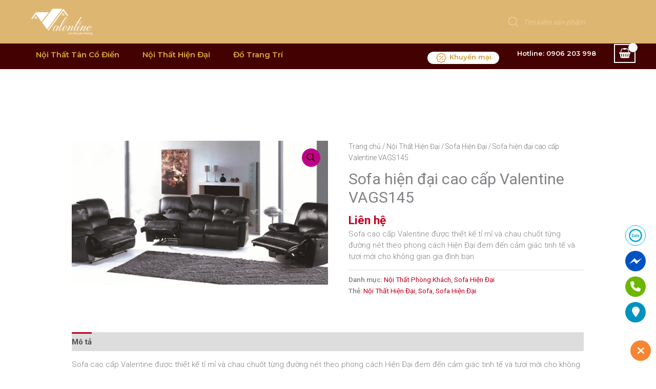

--- FILE ---
content_type: image/svg+xml
request_url: https://noithatvalentine.com.vn/wp-content/uploads/2021/10/discount1.svg
body_size: 51
content:
<svg id="discount" xmlns="http://www.w3.org/2000/svg" width="24" height="24" viewBox="0 0 24 24">
  <path id="Path_371" data-name="Path 371" d="M0,0H24V24H0Z" fill="none"/>
  <path id="Path_372" data-name="Path 372" d="M9,15l6-6" fill="none" stroke="#ddb671" stroke-linecap="round" stroke-linejoin="round" stroke-width="2"/>
  <circle id="Ellipse_69" data-name="Ellipse 69" cx="0.5" cy="0.5" r="0.5" transform="translate(9 9)" fill="#ddb671" stroke="#ddb671" stroke-linecap="round" stroke-linejoin="round" stroke-width="2"/>
  <circle id="Ellipse_70" data-name="Ellipse 70" cx="0.5" cy="0.5" r="0.5" transform="translate(14 14)" fill="#ddb671" stroke="#ddb671" stroke-linecap="round" stroke-linejoin="round" stroke-width="2"/>
  <path id="Path_373" data-name="Path 373" d="M5,7.2A2.2,2.2,0,0,1,7.2,5h1a2.2,2.2,0,0,0,1.55-.64l.7-.7a2.2,2.2,0,0,1,3.12,0l.7.7A2.2,2.2,0,0,0,15.82,5h1a2.2,2.2,0,0,1,2.2,2.2v1a2.2,2.2,0,0,0,.64,1.55l.7.7a2.2,2.2,0,0,1,0,3.12l-.7.7a2.2,2.2,0,0,0-.64,1.55v1a2.2,2.2,0,0,1-2.2,2.2h-1a2.2,2.2,0,0,0-1.55.64l-.7.7a2.2,2.2,0,0,1-3.12,0l-.7-.7a2.2,2.2,0,0,0-1.55-.64h-1A2.2,2.2,0,0,1,5,16.82v-1a2.2,2.2,0,0,0-.64-1.55l-.7-.7a2.2,2.2,0,0,1,0-3.12l.7-.7A2.2,2.2,0,0,0,5,8.2v-1" fill="none" stroke="#ddb671" stroke-linecap="round" stroke-linejoin="round" stroke-width="2"/>
</svg>
